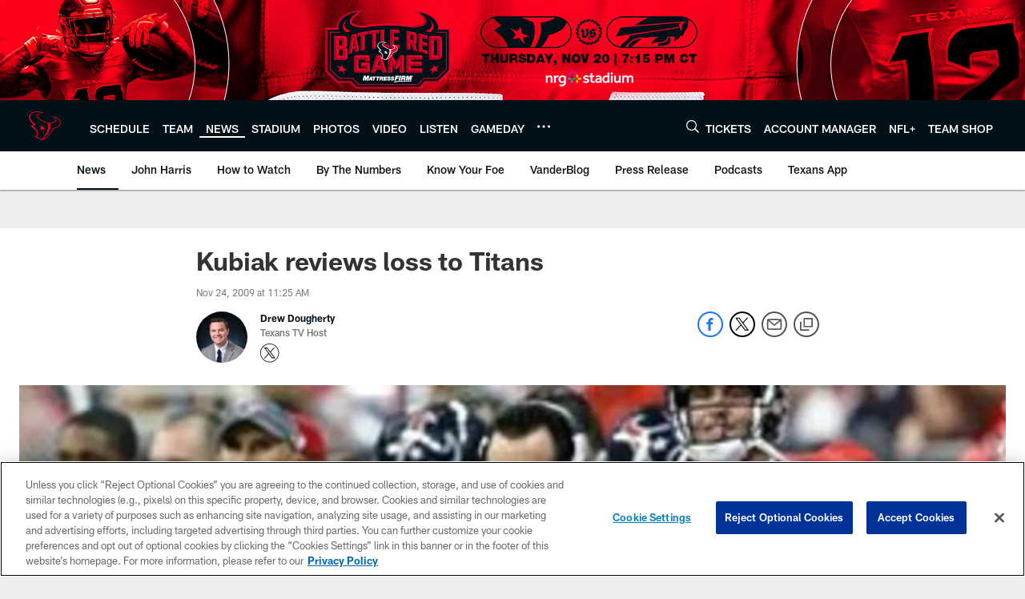

--- FILE ---
content_type: text/html; charset=utf-8
request_url: https://www.google.com/recaptcha/api2/aframe
body_size: 264
content:
<!DOCTYPE HTML><html><head><meta http-equiv="content-type" content="text/html; charset=UTF-8"></head><body><script nonce="AsHum7ctX9p91guPSweftg">/** Anti-fraud and anti-abuse applications only. See google.com/recaptcha */ try{var clients={'sodar':'https://pagead2.googlesyndication.com/pagead/sodar?'};window.addEventListener("message",function(a){try{if(a.source===window.parent){var b=JSON.parse(a.data);var c=clients[b['id']];if(c){var d=document.createElement('img');d.src=c+b['params']+'&rc='+(localStorage.getItem("rc::a")?sessionStorage.getItem("rc::b"):"");window.document.body.appendChild(d);sessionStorage.setItem("rc::e",parseInt(sessionStorage.getItem("rc::e")||0)+1);localStorage.setItem("rc::h",'1763695136838');}}}catch(b){}});window.parent.postMessage("_grecaptcha_ready", "*");}catch(b){}</script></body></html>

--- FILE ---
content_type: text/css
request_url: https://www.houstontexans.com/compiledassets/theming/4658c2157a4fb859a854ce5bad45376d
body_size: 2666
content:
.d3-u-block-bypass{color:#021018}.d3-o-hamburger .d3-o-hamburger__inner{background-color:#fff}.d3-o-hamburger .d3-o-hamburger__inner::before,.d3-o-hamburger .d3-o-hamburger__inner::after{background-color:#fff}.d3-o-table--sortable [class*="headerSort"]{color:#151515}.d3-legend--list a{color:#021018}.nfl-o-table-pagination__previous,.nfl-o-table-pagination__next{color:#021018}.nfl-o-table-pagination__previous :not(.nfl-o-icon--white) [class*="nfl-o-icon"]:hover,.nfl-o-table-pagination__next :not(.nfl-o-icon--white) [class*="nfl-o-icon"]:hover{fill:#021018}.d3-o-promo-card--small{background-color:#021018 !important}.nfl-o-schedules-card button.nfl-o-schedules-card__btn-soldout.nfl-o-button--alert .nfl-o-icon--tickets-sold-out{fill:#EB0028}.nfl-o-anchor li a:hover{border-bottom-color:#021018}.nfl-o-cta--primary,[class*="d3-l-module--hero"] .d3-o-media-object__cta .d3-o-button,.nfl-c-game-strip__btn-buy-tickets,.nfl-o-matchup-cards .nfl-o-matchup-cards__btn-buy-tickets,[class*="d3-o-promo-card--"] .d3-o-button,.nfl-o-cta--special{background-color:#021018;border-width:1px;border-style:solid;border-color:#021018;color:#fff}.nfl-o-cta--primary:hover,[class*="d3-l-module--hero"] .d3-o-media-object__cta .d3-o-button:hover,.nfl-c-game-strip__btn-buy-tickets:hover,.nfl-o-matchup-cards .nfl-o-matchup-cards__btn-buy-tickets:hover,[class*="d3-o-promo-card--"] .d3-o-button:hover,.nfl-o-cta--special:hover{color:#021018;background-color:#fff;border-color:#021018}.nfl-o-cta--secondary,.nfl-c-game-strip__cta.nfl-c-game-strip__cta--ingame .nfl-c-game-strip__cta-mwls:not(:empty)+.nfl-c-game-strip__cta-game .nfl-c-game-strip__btn-game-day{background-color:#fff;color:#021018;border:1px solid #021018}.nfl-o-cta--secondary:hover,.nfl-c-game-strip__cta.nfl-c-game-strip__cta--ingame .nfl-c-game-strip__cta-mwls:not(:empty)+.nfl-c-game-strip__cta-game .nfl-c-game-strip__btn-game-day:hover{background-color:#021018;color:#fff}.nfl-o-cta--link,.nfl-c-game-strip__link,.nfl-c-game-strip__btn-game-pass,.nfl-c-game-strip__btn-listen,.nfl-c-article .nfl-c-body-part--text h2 a,.nfl-c-article .nfl-c-body-part--text h3 a,.nfl-c-article .nfl-c-body-part--text h4 a,.nfl-c-article .nfl-c-body-part--text h5 a,.nfl-c-article .nfl-c-body-part--text li a,.nfl-c-article .nfl-c-body-part--text p a,.nfl-c-article .nfl-c-body-part--table-of-contents a,.nfl-c-article .nfl-c-custom-entity-table a,.nfl-c-article .nfl-c-body-part--table a,.nfl-c-article .nfl-c-body-part--document a,.nfl-c-article__related-links ul li,.nfl-c-article__body li a,.nfl-c-article__body p a,.nfl-o-matchup-cards--pre-game .nfl-o-matchup-cards__btn-game-day,.nfl-o-matchup-cards .nfl-o-matchup-cards__btn-game-pass,.nfl-o-matchup-cards .nfl-o-matchup-cards__btn-listen,.nfl-o-matchup-cards .nfl-o-matchup-cards__btn-sponsor,.nfl-o-headlinestack button[aria-selected^="true"],.nfl-o-headlinestack__button>a,.nfl-o-fevo--link-text-color,.d3-o-cta-bar__item--link-text-color a,[class*='d3-o-content-tray'] .d3-o-button,.nfl-o-anchor li,.nfl-o-biography a{color:#021018}.nfl-o-cta[data-toggler-action="1"] [class*=nfl-o-icon]{fill:#021018}.nfl-o-cta--rounded{color:#021018}.nfl-o-cta--rounded[aria-pressed="true"]{color:#fff;background-color:#021018;border-color:#021018}.nfl-o-cta--rounded[aria-pressed="true"]:focus{outline-color:#021018}button.nfl-o-button.nfl-o-button--alert{color:#EB0028;border-color:#EB0028}.nfl-o-chat-flyout--has-color-schema-header-and-footer .nfl-o-chat-flyout__trigger{background-color:#021018}.nfl-o-chat-flyout--has-color-schema-header-and-footer .nfl-o-chat-flyout__body{border-left-color:#021018}.nfl-o-chat-flyout--has-color-schema-button-color .nfl-o-chat-flyout__trigger{background-color:#021018}.nfl-o-chat-flyout--has-color-schema-button-color .nfl-o-chat-flyout__body{border-left-color:#021018}.nfl-o-chat-flyout__body .nfl-o-placeholder--t_thumb_squared{background-image:url("https://static.nfl.com/static/content/public/static/wildcat/assets/img/logos/teams/HOU.svg")}.d3-o-contact-us__list .nfl-o-icon>svg{fill:#021018}.d3-o-contact-us__item:hover{border-color:#021018}.d3-o-contact-us__item-label{color:#021018}[class*='d3-o-content-tray'] .d3-o-media-object__summary a{color:#021018}.d3-o-cta-bar__item--button-color a{background-color:#021018;color:#fff}.d3-o-cta-bar__item--header-footer-color a{color:#fff;background-color:#021018}.nfl-o-fevo--button-color{background-color:#021018;color:#fff}.nfl-o-fevo--header-footer-color{color:#fff;background-color:#021018}.nfl-c-centerpiece.nfl-c-centerpiece--v2 .nfl-o-headlinestack .d3-o-tabs__wrap button[aria-selected^="true"]{color:#021018}[class^="d3-o-link-bar"] .d3-o-link-bar__list--icon{background-color:#021018}.d3-o-link-bar--horizontal__list li a,.d3-o-link-bar--vertical__list li a{color:#021018}.nfl-o-matchup-cards .nfl-o-matchup-cards__btn-game-day{background-color:#021018;border-color:#021018;color:#fff}.nfl-o-matchup-cards .nfl-h-highlight{color:#EB0028}.nfl-o-matchup-cards .nfl-h-underline::before{background-color:#EB0028}.nfl-o-matchup-cards .nfl-o-matchup-cards__media-add-calendar{color:#021018}.nfl-o-matchup-cards--pre-game .nfl-o-matchup-cards__btn-game-day{background-color:#fff;border:1px solid #ccc;color:#021018}.nfl-c-article .nfl-o-matchup-cards .nfl-o-matchup-cards__cta .nfl-o-matchup-cards__btn-game-day{background-color:#021018;border-color:#021018;color:#fff}.d3-o-on-now-bar__header-status{color:#fff;background-color:#EB0028}.d3-o-on-now-bar__info a:hover{color:#021018}.d3-o-on-now-bar__close-button,.d3-o-on-now-bar__more-button{color:#021018}.d3-o-on-now-bar__body-status{color:#fff;background-color:#EB0028}.d3-o-on-now-bar__body-title a.d3-o-on-now-bar__body-title-name:hover{color:#EB0028}.nfl-o-pick-card__player-name a,.nfl-o-pick-card__editorial-links a,.nfl-o-pick-card__editors-details a,.nfl-o-pick-card__editors-details p a,.nfl-o-pick-card__editors-details li a{color:#021018}.nfl-o-pick-card__player-name a{color:#021018}.nfl-o-placeholder--t_editorial_landscape_8_desktop_mobile{background-image:url("https://static.nfl.com/static/content/public/static/wildcat/assets/img/logos/teams/HOU.svg")}.nfl-o-placeholder--t_editorial_landscape_8_desktop_mobile:after{background-image:url("https://res.cloudinary.com/nflclubs/image/upload/49ers/tusaaa5brnfjuuwfezq6.svg")}.nfl-o-placeholder--t_thumb_squared,.nfl-o-placeholder--t_person_squared_mobile{background-image:url("https://res.cloudinary.com/nflclubs/image/upload/49ers/tusaaa5brnfjuuwfezq6.svg")}.nfl-o-placeholder--t_portrait_mobile{background-image:url("https://static.clubs.nfl.com/texans/yrifaalbd4mufgm5tsky")}.d3-o-tabs--standings [aria-pressed="true"]{color:#fff;background-color:#021018;border-color:#021018}.d3-o-tabs--overflow .d3-is-active a{background-color:#021018;color:#fff}.nfl-o-tabs-bar--link-text-color .d3-o-tabs__list-item.d3-is-active a,.nfl-o-tabs-bar--link-text-color .d3-o-tabs__list-item a:hover{color:#021018;border-bottom-color:#021018}.nfl-o-tabs-bar--link-text-color .nfl-o-tabs-bar__prev .nfl-o-icon--left{fill:#021018}.nfl-o-tabs-bar--button-color .d3-o-tabs__list-item.d3-is-active a,.nfl-o-tabs-bar--button-color .d3-o-tabs__list-item a:hover{color:#fff;border-bottom-color:#fff}.nfl-o-tabs-bar--button-color .nfl-o-tabs-bar__prev .nfl-o-icon--left{fill:#fff}.nfl-o-tabs-bar--header-footer-color .d3-o-tabs__list-item.d3-is-active a,.nfl-o-tabs-bar--header-footer-color .d3-o-tabs__list-item a:hover{color:#fafafa;border-bottom-color:#fafafa}.nfl-o-tabs-bar--header-footer-color .nfl-o-tabs-bar__prev .nfl-o-icon--left{fill:#fafafa}@media (min-width: 768px){.nfl-o-person-tile::before,.nfl-t-person-tile--player::before{background-image:linear-gradient(to bottom, rgba(0,0,0,0.9), rgba(0,0,0,0.75) 99%), url("https://static.clubs.nfl.com/texans/yrifaalbd4mufgm5tsky")}}@media (min-width: 768px){.nfl-t-person-tile--coach::before{background-image:linear-gradient(to bottom, rgba(0,0,0,0.9), rgba(0,0,0,0.75) 99%), url("https://static.clubs.nfl.com/texans/yrifaalbd4mufgm5tsky")}}@media (min-width: 768px){.nfl-t-person-tile--staff::before{background-image:linear-gradient(to bottom, rgba(0,0,0,0.9), rgba(0,0,0,0.75) 99%), url("https://static.clubs.nfl.com/texans/yrifaalbd4mufgm5tsky")}}@media (min-width: 768px){.nfl-t-person-tile--cheerleader::before{background-image:linear-gradient(to bottom, rgba(0,0,0,0.9), rgba(0,0,0,0.75) 99%), url("https://static.clubs.nfl.com/texans/yrifaalbd4mufgm5tsky")}}.d3-o-tabbed-controls-selector ul li{background-color:#fff;color:#021018;border:0.5px solid #021018}.d3-o-tabbed-controls-selector ul li:hover,.d3-o-tabbed-controls-selector ul li.active{background-color:#021018}.d3-o-tabbed-controls-selector ul li:hover a,.d3-o-tabbed-controls-selector ul li.active a{color:#fff}.nfl-c-body-part--document a{color:#021018}.nfl-o-ranked-item .nfl-o-ranked-item__title a{color:#021018}.nfl-c-body-part--table a{color:#021018}.nfl-c-body-part--text li a,.nfl-c-body-part--text p a{color:#021018}.nfl-c-accordion-group h2 strong{color:#021018}.nfl-c-accordion-group__details a{color:#021018}.d3-o-carousel.owl-carousel [class*="owl-dots"] .owl-dot.active span{background-color:#021018}.nfl-c-countdown{color:#fff;background-color:#021018}.nfl-c-countdown--transparent-background,.nfl-c-countdown--transparent-background .nfl-c-countdown__footer{background-color:transparent}.nfl-c-countdown--button-theme{color:#fff;background-color:#021018}.nfl-c-countdown--light-theme{color:#151515;background-color:#fff}.nfl-c-custom-promo--has-color-schema-header-footer-theme .nfl-c-custom-promo__content.d3-o-media-object{background-color:#021018}.nfl-c-custom-promo--has-color-schema-button-theme .nfl-c-custom-promo__content.d3-o-media-object{background-color:#021018}.nfl-c-custom-promo--has-color-schema-header-footer-theme .nfl-c-custom-promo__body{color:#fff}.nfl-c-custom-promo--has-color-schema-link-color-on-white .nfl-c-custom-promo__body{color:#021018}.nfl-c-custom-promo--has-color-schema-button-theme .nfl-c-custom-promo__body{color:#fff}.nfl-c-custom-promo--has-cta-color-schema-link-color .nfl-c-custom-promo__cta a{color:#021018}.nfl-c-custom-promo--has-cta-color-schema-link-color .nfl-c-custom-promo__cta a:hover{background-color:#021018;border-color:#021018}.nfl-c-event__header{color:#021018}.nfl-c-event__description p a{color:#021018}.d3-o-followbar__platform:hover{border-color:#021018}.nfl-c-photo-album .nfl-c-photo-album__button-container .nfl-c-photo-album__grid-button--active .nfl-o-icon--grid{fill:#021018 !important}.nfl-c-photo-album .nfl-c-photo-album__button-container .nfl-c-photo-album__list-button--active .nfl-o-icon--list{fill:#021018 !important}.nfl-c-photo-album .nfl-c-photo-album__button-container .nfl-c-photo-album__carousel-button--active .nfl-o-icon--carousel{fill:#021018 !important}.nfl-c-photo-album .nfl-c-photo-album__pictures-container .nfl-o-icon--left{fill:#021018}@media (max-width: 1023px){.nfl-c-scoresplay__score-item::before{background-color:#021018}}.nfl-o-media-object--player .d3-o-media-object__summary a{color:#021018}.nfl-c-content-header--schedule .nfl-c-content-header__btn-open,.nfl-c-content-header--schedule .nfl-c-content-header__btn-close,.nfl-c-content-header--schedule .nfl-c-content-header__btn-add-calendar{color:#021018}.nfl-c-find-channel .nfl-c-form__group .d3-o-button{background-color:#fff;color:#021018;border:0.5px solid #021018}.nfl-c-find-channel .nfl-c-form__group .d3-o-button:hover{background-color:#021018;color:#fff}.d3-o-footer .d3-o-footer__club-legal{background-color:#021018;color:#fff}.d3-o-footer .d3-o-footer__club-copyright{color:#fff}@media (min-width: 1024px){.d3-o-footer .d3-o-footer__club-legal-links>li>a:hover{border-bottom-color:#fff}}.nfl-c-header .d3-o-nav__wrap{color:#fff;background-color:#021018}.nfl-c-header .d3-o-nav--primary [class*=nfl-o-icon],.nfl-c-header .d3-o-nav__search [class*=nfl-o-icon]{fill:#fff}@media (max-width: 1023px){.nfl-c-header.d3-o-nav--is-open .d3-o-nav--primary{background-color:#021018}}@media (min-width: 1024px){.nfl-c-header .d3-o-nav__list .d3-o-nav__item:hover,.nfl-c-header .d3-o-nav__list .d3-o-nav__item.d3-is-active{border-bottom:2px solid #fff}.nfl-c-header .d3-o-nav__list .d3-o-nav__dropdown{background-color:#021018}}.nfl-c-header a[data-value=gigya_sign_in]:not([data-is-logged-in]){color:#021018}@media (min-width: 1024px){.nfl-c-header .d3-o-nav__item[data-user-item].d3-o-nav__item--has-dropdown-submenu .d3-o-nav__menu-item-dropdown .d3-o-nav__item ul.d3-o-nav__list li:not(.d3-o-nav__link-category):hover{background-color:#021018}.nfl-c-header .d3-o-nav__item[data-user-item].d3-o-nav__item--has-dropdown-submenu .d3-o-nav__menu-item-dropdown .d3-o-nav__item ul.d3-o-nav__list li.d3-o-nav__dropdown-user-name:hover,.nfl-c-header .d3-o-nav__item[data-user-item].d3-o-nav__item--has-dropdown-submenu .d3-o-nav__menu-item-dropdown .d3-o-nav__item ul.d3-o-nav__list li.d3-o-nav__dropdown-user-button:hover{background-color:unset}.nfl-c-header .d3-o-nav__item[data-user-item].d3-o-nav__item--has-dropdown-submenu .d3-o-nav__menu-item-dropdown .d3-o-nav__item ul.d3-o-nav__list li a[data-value=gigya_sign_in]:not([data-is-logged-in]){background-color:#021018}.nfl-c-header .d3-o-nav__item[data-user-item].d3-o-nav__item--has-dropdown-submenu .d3-o-nav__menu-item-dropdown .d3-o-nav__item ul.d3-o-nav__list li a[data-value=gigya_sign_in][data-is-logged-in]{color:#021018;border-color:#021018}}.nfl-c-header.d3-o-search--is-open .d3-o-nav__search-result{background-color:#021018;color:#fff}.nfl-c-header .d3-o-nav--secondary .d3-o-nav__list .d3-o-nav__item{border-bottom:2px solid white}.nfl-c-header .d3-o-nav--secondary .d3-o-nav__list .d3-o-nav__item.d3-is-active,.nfl-c-header .d3-o-nav--secondary .d3-o-nav__list .d3-o-nav__item:not(.nfl-o-subscribe):hover{color:#021018;border-bottom:2px solid #021018}.nfl-c-header .d3-o-nav--secondary .d3-o-nav__list .d3-o-nav__item.d3-is-active .d3-o-nav__item-label,.nfl-c-header .d3-o-nav--secondary .d3-o-nav__list .d3-o-nav__item:not(.nfl-o-subscribe):hover .d3-o-nav__item-label{border:none}.nfl-c-content-header--player-directory .nfl-c-player-directory__form .d3-o-button{background-color:#fff;color:#021018;border:0.5px solid #021018}.nfl-c-content-header--player-directory .nfl-c-player-directory__form .d3-o-button:hover{background-color:#021018;color:#fff}.nfl-c-player-directory__popular-players .d3-o-list__link{color:#021018}.nfl-c-player-header .nfl-o-link--buy-jersey{background-color:#fff;color:#021018}.nfl-c-player-header .nfl-o-link--buy-jersey .nfl-o-icon--shop{fill:#021018}.nfl-c-player-header .nfl-o-link--buy-jersey:hover,.nfl-c-player-header .nfl-o-link--buy-jersey.active{background-color:#021018;color:#fff}.nfl-c-player-header .nfl-o-link--buy-jersey:hover .nfl-o-icon--shop,.nfl-c-player-header .nfl-o-link--buy-jersey.active .nfl-o-icon--shop{fill:#fff}.nfl-c-team-tickets .d3-o-media-object__cta .d3-o-button{background-color:#021018;color:#fff}.nfl-c-team-header .nfl-o-link--buy-gear{background-color:#fff;color:#021018}.nfl-c-team-header .nfl-o-link--buy-gear .nfl-o-icon--shop{fill:#021018}.nfl-c-team-header .nfl-o-link--buy-gear:hover,.nfl-c-team-header .nfl-o-link--buy-gear.active{background-color:#021018;color:#fff}.nfl-c-team-header .nfl-o-link--buy-gear:hover .nfl-o-icon--shop,.nfl-c-team-header .nfl-o-link--buy-gear.active .nfl-o-icon--shop{fill:#fff}.nfl-c-author-profile-card__bio p a,.nfl-c-author-profile-card__bio a{color:#021018}.nfl-c-promo.nfl-c-promo--banner{background-color:#021018}.nfl-c-promo.nfl-c-promo--image{color:#021018}.nfl-c-promo.nfl-c-promo--marketing1.nfl-c-promo--header-color-text .d3-o-media-object__title{color:#021018}.nfl-c-promo.nfl-c-promo--marketing1.nfl-c-promo--button-color-text .d3-o-media-object__title{color:#021018}.nfl-c-promo.nfl-c-promo--marketing2.nfl-c-promo--header-color-text .d3-o-media-object__body{color:#021018}.nfl-c-promo.nfl-c-promo--marketing2.nfl-c-promo--button-color-text .d3-o-media-object__body{color:#021018}.nfl-c-promo.nfl-c-promo--marketing3.nfl-c-promo--header-color-text h2,.nfl-c-promo.nfl-c-promo--marketing3.nfl-c-promo--header-color-text ul li,.nfl-c-promo.nfl-c-promo--marketing3.nfl-c-promo--header-color-text ol li{color:#021018}.nfl-c-promo.nfl-c-promo--marketing3.nfl-c-promo--header-color-text h2:before{background-color:#021018}.nfl-c-promo.nfl-c-promo--marketing3.nfl-c-promo--button-color-text h2,.nfl-c-promo.nfl-c-promo--marketing3.nfl-c-promo--button-color-text ul li,.nfl-c-promo.nfl-c-promo--marketing3.nfl-c-promo--button-color-text ol li{color:#021018}.nfl-c-promo.nfl-c-promo--marketing3.nfl-c-promo--button-color-text h2:before{background-color:#021018}.nfl-c-promo.nfl-c-promo--marketing3.nfl-c-promo--header-color-hyperlink ul li a,.nfl-c-promo.nfl-c-promo--marketing3.nfl-c-promo--header-color-hyperlink ol li a{color:#021018}.nfl-c-promo.nfl-c-promo--marketing3.nfl-c-promo--button-color-hyperlink ul li a,.nfl-c-promo.nfl-c-promo--marketing3.nfl-c-promo--button-color-hyperlink ol li a{color:#021018}.nfl-c-promo.nfl-c-promo--banner-with-cta.nfl-c-promo--has-white-bg .d3-o-media-object__title a{color:#021018}.nfl-c-promo.nfl-c-promo--banner-with-cta.nfl-c-promo--header-color-hyperlink .nfl-o-cta{background-color:#021018;color:#fff}.nfl-c-promo.nfl-c-promo--banner-with-cta.nfl-c-promo--header-color-text .d3-o-media-object__title strong,.nfl-c-promo.nfl-c-promo--banner-with-cta.nfl-c-promo--header-color-text .d3-o-media-object__title b{color:#021018}.nfl-c-promo.nfl-c-promo--banner-with-cta.nfl-c-promo--button-color-hyperlink .nfl-o-cta{background-color:#021018;color:#fff}.nfl-c-promo.nfl-c-promo--banner-with-cta.nfl-c-promo--button-color-text .d3-o-media-object__title strong,.nfl-c-promo.nfl-c-promo--banner-with-cta.nfl-c-promo--button-color-text .d3-o-media-object__title b{color:#021018}.nfl-c-game-strip-v2__link{color:#021018}@media (min-width: 1024px){.nfl-c-game-strip-v2__body--live{border-top-color:#EB0028}}.nfl-c-game-strip-v2__live-data .nfl-h-highlight{color:#EB0028}@media (min-width: 1024px){.nfl-c-game-strip-v2__live-data .nfl-h-highlight--background{background-color:#EB0028}}@media (max-width: 1023px){.nfl-c-game-strip-v2__live-data .nfl-h-highlight--background{color:#EB0028;border-bottom-color:#EB0028}.nfl-c-game-strip-v2__live-data__bullet{color:#EB0028}}.nfl-c-mixed-content-carousel{--swiper-theme-color: #021018;--swiper-pagination-color: #021018;--swiper-navigation-color: #021018}.nfl-c-mixed-content-carousel__progress-bar-percent{background-color:var(--swiper-pagination-color, #021018)}.nfl-c-table-comparison th:not([data-has-bkg-color-button-theme]) .nfl-c-table-comparison__cell-checkmark[data-is-checked],.nfl-c-table-comparison td:not([data-has-bkg-color-button-theme]) .nfl-c-table-comparison__cell-checkmark[data-is-checked]{filter:invert(100%)}.nfl-c-table-comparison__cell-cta--primary{background:#021018;color:#fff}@media (min-width: 768px){.nfl-c-table-comparison th[data-has-bkg-color-button-theme],.nfl-c-table-comparison td[data-has-bkg-color-button-theme]{background-color:#021018;color:#fff}}@media (max-width: 767px){.nfl-c-table-comparison__cell-cta--secondary{background:#021018;color:#fff}}


--- FILE ---
content_type: text/javascript
request_url: https://www.houstontexans.com/compiledassets/js/89eb1a281ea4c36c7f08d85f97486ebc/addons/services/adobeLaunchService.js
body_size: -271
content:
define("addons/services/adobeLaunchService",[],function(){return function(){return{link:function(n,e,c){n&&e&&c&&n.track(c,e)}}}()});
//# sourceMappingURL=adobeLaunchService.js.map

--- FILE ---
content_type: text/javascript
request_url: https://www.houstontexans.com/compiledassets/js/89eb1a281ea4c36c7f08d85f97486ebc/modules/helpers/accessibilityAnimationsHelper.js
body_size: 14
content:
define("modules/helpers/accessibilityAnimationsHelper",["jquery"],function(e){var o=function(){var t=function(e){return window.matchMedia(e)},r=function(){return t("(prefers-reduced-motion: reduce)")},n=function(o){if(o)for(var t=0;t<o.length;t++)"light-video-player"!==e(o[t]).attr("data-js-hook")&&(window.console.log("[html video] reduced motion - ",t),o[t].removeAttribute("autoplay"),o[t].pause(),o[t].hasAttribute("controls")||"video-background-player"===e(o[t]).attr("data-js-hook")||(o[t].setAttribute("controls",""),o[t].setAttribute("controlslist","nodownload nofullscreen noremoteplayback"),o[t].setAttribute("disablepictureinpicture","")))},a=function(o){o&&o.each(function(o){window.console.log("[owl carousel] reduced motion - ",o);var t=e(this);t.attr("data-cycle","false"),t.data("owl.carousel").options.autoplay=!1,t.trigger("stop.owl.autoplay"),t.trigger("refresh.owl.carousel")})},c=function(e){e&&(window.console.log("[swiper carousel] reduced motion"),e.autoplay.stop())};return{isPrefersReducedMotionReduce:function(){return r().matches},applyPrefersReducedMotionReduce:function(e,t){if(r().matches)switch(t){case"video":n(e);break;case"swiper-carousel":c(e)}o.applyPrefersReducedMotionReduceOnChange(e,t)},applyPrefersReducedMotionReduceOnChange:function(e,o){const t=r();t.addEventListener("change",function(){if(t.matches)switch(o){case"video":n(e);break;case"owl-carousel":a(e);break;case"swiper-carousel":c(e)}})}}}();return o});
//# sourceMappingURL=accessibilityAnimationsHelper.js.map

--- FILE ---
content_type: text/javascript; charset=utf-8
request_url: https://auth-id.houstontexans.com/accounts.webSdkBootstrap?apiKey=4_ziXn-UjSWKpxaaxI8MHTcw&pageURL=https%3A%2F%2Fwww.houstontexans.com%2Fnews%2Fkubiak-reviews-loss-to-titans-2663816&sdk=js_latest&sdkBuild=18106&format=json
body_size: 423
content:
{
  "callId": "019aa46bfe5573aba088698a28acf007",
  "errorCode": 0,
  "apiVersion": 2,
  "statusCode": 200,
  "statusReason": "OK",
  "time": "2025-11-21T03:18:52.254Z",
  "hasGmid": "ver4"
}

--- FILE ---
content_type: text/javascript
request_url: https://www.houstontexans.com/compiledassets/js/89eb1a281ea4c36c7f08d85f97486ebc/functions/intersectionObserver.js
body_size: -218
content:
!function(t,e,n){var o=function(e,n,o){var r=new window.IntersectionObserver(function(t,e){t.forEach(function(t){if(t.isIntersecting){var r=t.target;r.setAttribute(o,r.getAttribute(n)),e.unobserve(r)}})});t.querySelectorAll(e).forEach(function(t){r.observe(t)})},r=function(){o("picture:not([is-lazy]):not([is-loaded]) img[data-src], .d3-o-footer img[data-src]","data-src","src"),o("picture:not([is-lazy]):not([is-loaded]) source[data-srcset]","data-srcset","srcset")};new MutationObserver(function(t){t.forEach(function(t){switch(t.type){case"childList":t.addedNodes.forEach(function(t){try{t.outerHTML&&t.outerHTML.match(/<img/gm)&&requestAnimationFrame(r)}catch(t){}})}})}).observe(document.documentElement,{childList:!0,subtree:!0}),r()}(document,window);
//# sourceMappingURL=intersectionObserver.js.map